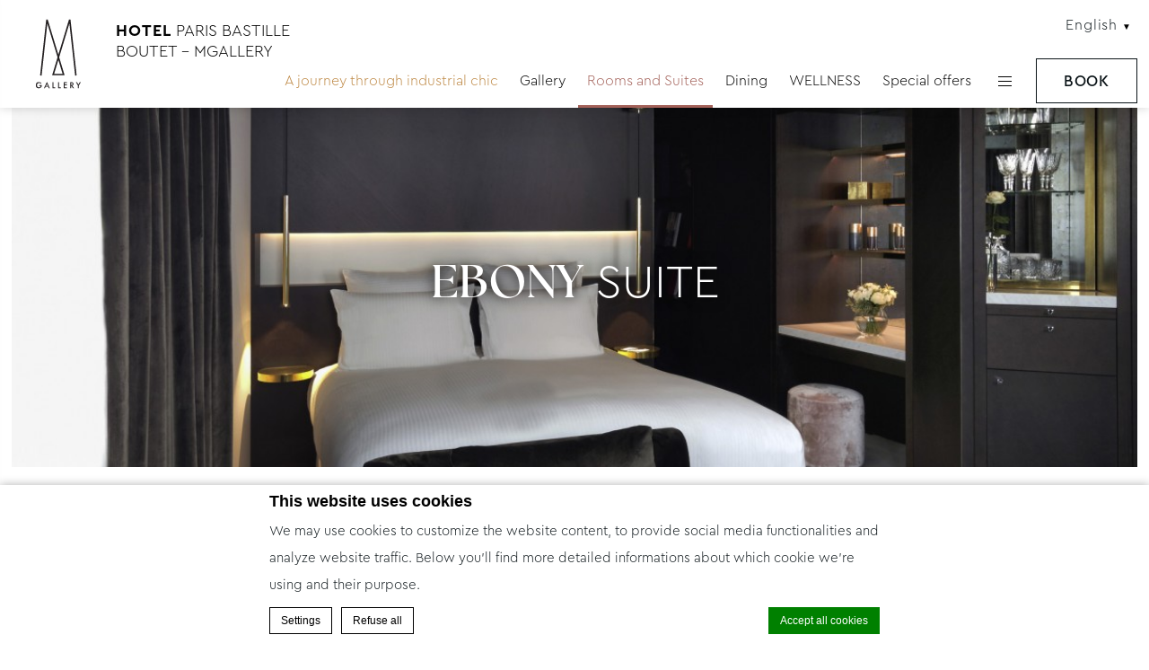

--- FILE ---
content_type: text/html; charset=UTF-8
request_url: https://www.hotel-paris-bastille-boutet.com/en/rooms-and-suites/suite-ebene-hotel-paris-bastille-boutet-11eme/
body_size: 18323
content:
<!doctype html>
<!--[if lt IE 7 ]><html class="ie ie6 lang_en  " lang="ENH" prefix="og: http://ogp.me/ns#"><![endif]-->
<!--[if IE 7 ]><html class="ie ie7 lang_en  " lang="ENH" prefix="og: http://ogp.me/ns#"><![endif]-->
<!--[if IE 8 ]><html class="ie ie8 lang_en  " lang="ENH" prefix="og: http://ogp.me/ns#"><![endif]-->
<!--[if (gte IE 9)|!(IE)]><!-->
<html lang="ENH" prefix="og: http://ogp.me/ns#"        class="lang_en  ">
<!--<![endif]-->
<head>
  <script>var ajax_url = '/wp-admin/admin-ajax.php';</script>
  <meta charset="UTF-8">
      <title>Ebony suite | Paris Bastille Boutet Hotel | Rooms and suites</title>
      <meta name="viewport" content="user-scalable=no, width=device-width, initial-scale=1, maximum-scale=1">
  <meta http-equiv="X-UA-Compatible" content="IE=edge">
  <meta name="msapplication-tap-highlight" content="no">
          <!-- DEdge Macaron plugin output ( macaron-utils.min.js ) -->
        <script no-loader type='text/javascript'>
            var dedge_macaron_enabled = true;
			!function(o){function _(n,e){return e.every(function(e){return-1!==n.indexOf(e)})}o.dedge_macaron_is_enabled=function(){return void 0!==o.dedge_macaron_enabled&&o.dedge_macaron_enabled},o.dedge_macaron_get_consent_categories=function(){if(!o.dedge_macaron_is_enabled())return["needed","prefs","stats","ads","unknown"];var e=function(e){e=("; "+document.cookie).split(`; ${e}=`);return 2===e.length?decodeURIComponent(e.pop().split(";").shift()):null}("_deCookiesConsent"),n=[];return n=!1!==e?JSON.parse(e):n},o.dedge_macaron_on_consent=function(e,n,d){d=d||function(){};function o(o,t,e,a){return function(e){var n;r||(o=Array.isArray(o)?o:[o],(n=dedge_macaron_get_consent_categories())&&n.length&&(_(n,o)||_(o,["any"]))?(r=!0,t(n,a,e)):d(n,a,e))}}var t,r=!1;document.addEventListener("_deCookiesConsentGivenVanilla",o(e,n,0,"consentgiven")),t=o(e,n,0,"docready"),/complete|loaded|interactive/.test(document.readyState)?t({detail:"DOMContentAlreadyLoaded"}):document.addEventListener("DOMContentLoaded",function(e){t(e)})},o.dedge_macaron_load_consent_dependent_sections=function(i){var s,e,n;"GIVEN"!==(i=i||"GIVEN")&&"DENIED"!==i||(s="[MacaronCDS("+i+")] ",e=function(){var r="data-macaron-consent-cat";"DENIED"===i&&(r="data-macaron-consent-denied-cat");var c=dedge_macaron_get_consent_categories(),e=jQuery('script[type="application/json"][data-macaron-aware="true"]['+r+"]");0<e.length&&e.each(function(e,n){var o=jQuery(this),t=o.attr(r),a=o.attr("id")||"unknown-"+i+"-"+e,e=(e=t.split(",")).map(function(e){return e.replace(/[^a-z]+/g,"")});if("GIVEN"===i?_(c,e):!_(c,e)){window.console&&console.log(s+"LOAD #"+a+" for "+t);try{var d=JSON.parse(o.text());o.after(d),o.remove()}catch(e){window.console&&console.log(s+"ERROR",e,o,t)}}else window.console&&console.log(s+"SKIP #"+a+". Required="+t+"; Current="+c.join(","))})},"undefined"==typeof jQuery?n=setInterval(function(){"undefined"!=typeof jQuery&&(clearInterval(n),e())},150):e())},o.dedge_macaron_on_consent("any",function(){o.dedge_macaron_load_consent_dependent_sections("GIVEN")}),o.dedge_macaron_on_consent("any",function(){o.dedge_macaron_load_consent_dependent_sections("DENIED")})}(window);        </script>
        <style type="text/css">html, body { opacity:0;visibility:hidden; }</style>

<!-- This site is optimized with the Yoast SEO plugin v9.1 - https://yoast.com/wordpress/plugins/seo/ -->
<meta name="description" content="Ebony suite | Paris Bastille Boutet Hotel | The Ebony suite&#039;s dark woods and the vast marble bathroom create a universe that is chic, elegant and noble."/>
<link rel="canonical" href="https://www.hotel-paris-bastille-boutet.com/en/rooms-and-suites/suite-ebene-hotel-paris-bastille-boutet-11eme/" />
<meta property="og:locale" content="en_US" />
<meta property="og:type" content="article" />
<meta property="og:title" content="Ebony suite | Paris Bastille Boutet Hotel | Rooms and suites" />
<meta property="og:description" content="Ebony suite | Paris Bastille Boutet Hotel | The Ebony suite&#039;s dark woods and the vast marble bathroom create a universe that is chic, elegant and noble." />
<meta property="og:url" content="https://www.hotel-paris-bastille-boutet.com/en/rooms-and-suites/suite-ebene-hotel-paris-bastille-boutet-11eme/" />
<meta property="og:site_name" content="Hotel Paris Bastille Boutet - MGallery" />
<meta property="og:image" content="https://www.hotel-paris-bastille-boutet.com/wp-content/uploads/sites/69/2017/12/3984-66.jpg" />
<meta property="og:image:secure_url" content="https://www.hotel-paris-bastille-boutet.com/wp-content/uploads/sites/69/2017/12/3984-66.jpg" />
<meta property="og:image:width" content="1200" />
<meta property="og:image:height" content="800" />
<meta name="twitter:card" content="summary" />
<meta name="twitter:description" content="Ebony suite | Paris Bastille Boutet Hotel | The Ebony suite&#039;s dark woods and the vast marble bathroom create a universe that is chic, elegant and noble." />
<meta name="twitter:title" content="Ebony suite | Paris Bastille Boutet Hotel | Rooms and suites" />
<meta name="twitter:image" content="https://www.hotel-paris-bastille-boutet.com/wp-content/uploads/sites/69/2017/12/3984-66.jpg" />
<script type='application/ld+json'>{"@context":"https:\/\/schema.org","@type":"Organization","url":"https:\/\/www.hotel-paris-bastille-boutet.com\/en\/","sameAs":[],"@id":"https:\/\/www.hotel-paris-bastille-boutet.com\/en\/#organization","name":"M Gallery Paris Boutet Bastille","logo":"https:\/\/dq5r178u4t83b.cloudfront.net\/wp-content\/uploads\/sites\/69\/2017\/12\/18170317\/Logo-boutet-rvb-e1513616726415.png"}</script>
<!-- / Yoast SEO plugin. -->

<link rel='dns-prefetch' href='//cdnjs.cloudflare.com' />
<link rel='dns-prefetch' href='//ajax.googleapis.com' />
<link rel='dns-prefetch' href='//s.w.org' />
<link rel='https://api.w.org/' href='https://www.hotel-paris-bastille-boutet.com/en/wp-json/' />
<link rel='shortlink' href='https://www.hotel-paris-bastille-boutet.com/en/?p=767' />
<link rel="alternate" type="application/json+oembed" href="https://www.hotel-paris-bastille-boutet.com/en/wp-json/oembed/1.0/embed?url=https%3A%2F%2Fwww.hotel-paris-bastille-boutet.com%2Fen%2Frooms-and-suites%2Fsuite-ebene-hotel-paris-bastille-boutet-11eme%2F" />
<link rel="alternate" type="text/xml+oembed" href="https://www.hotel-paris-bastille-boutet.com/en/wp-json/oembed/1.0/embed?url=https%3A%2F%2Fwww.hotel-paris-bastille-boutet.com%2Fen%2Frooms-and-suites%2Fsuite-ebene-hotel-paris-bastille-boutet-11eme%2F&#038;format=xml" />
<script no-loader>var accor_gmaps_jsapi_signed_url = "https:\/\/maps.googleapis.com\/maps\/api\/js?v=3&libraries=places&key=AIzaSyBJuG1E1gSCqx-pEFtOn0UFFYg4s11Zrwo"</script><meta name="accor_post_id" content="767" />    <script>var _accor_ALL_status = true;</script>
        <script no-loader>var _accor_booking_measurement_start = new Date(); </script>
    <style>
body.page-id-74 .room-content > div.book,
body.page-id-876 .room-content > div.book {
  display: none;
}
</style><link rel="alternate" hreflang="fr-FR" href="https://www.hotel-paris-bastille-boutet.com/chambres-et-suites-hotel-paris-bastille-boutet-11eme/suite-ebene-hotel-paris-bastille-boutet-11eme/" />
<link rel="alternate" hreflang="en" href="https://www.hotel-paris-bastille-boutet.com/en/rooms-and-suites/suite-ebene-hotel-paris-bastille-boutet-11eme/" />
		<style type="text/css" id="wp-custom-css">
			/*
Vous pouvez ajouter du CSS personnalisé ici.

Cliquez sur l’icône d’aide ci-dessus pour en savoir plus.
*/

/*#header .menu-right li:nth-child(5){
background:#be8844;
height:57px
}*/

#header .menu-right .with_submenu > li:nth-child(1) a {
color:#be8844;
}

.mpresta1{
  margin: 0 42%;
  padding: 12px; 
  width: 150px;
  display: block;
  border: 1px solid #ba8850; 

}
.mpresta2{
  margin: 0;
  padding: 5px; 
  width: 150px; 
  border: 1px solid #ba8850; 
}

@media (max-width: 425px){
.mpresta1{
  margin: 4% 29%;
  padding: 12px; 
  width: 150px;
  display: block;
  border: 1px solid #ba8850; 

}
.mpresta2{
  margin: 0;
  padding: 5px; 
  width: 150px; 
  border: 1px solid #ba8850; 
}
#extended_menu > ul > li:nth-child(1) a{
 color: #be8844;
 padding : 0 32%;
 font-weight :bolder;
}
}

#intro img.secondary-logo{
margin-bottom: 0px!important;
margin-top: -50px!important;
}

#tripadvisor{
display: none;
}		</style>
	  <link rel="apple-touch-icon" sizes="180x180" href="https://www.hotel-paris-bastille-boutet.com/wp-content/themes/mgallery-template/images/favicon/apple-touch-icon.png">
  <link rel="icon" type="image/png" href="https://www.hotel-paris-bastille-boutet.com/wp-content/themes/mgallery-template/images/favicon/favicon-32x32.png" sizes="32x32">
  <link rel="icon" type="image/png" href="https://www.hotel-paris-bastille-boutet.com/wp-content/themes/mgallery-template/images/favicon/favicon-16x16.png" sizes="16x16">
  <link rel="manifest"
        href="https://www.hotel-paris-bastille-boutet.com/wp-content/themes/mgallery-template/images/favicon/manifest.json">
  <link rel="mask-icon" href="https://www.hotel-paris-bastille-boutet.com/wp-content/themes/mgallery-template/images/favicon/safari-pinned-tab.svg" color="#000000">
  <link rel="shortcut icon" href="https://www.hotel-paris-bastille-boutet.com/wp-content/themes/mgallery-template/images/favicon/favicon.ico">

    <link rel="preconnect" href="https://p.typekit.net" crossorigin />
    <link rel="preconnect" href="https://use.typekit.net" crossorigin />
    <link rel="stylesheet  preload" href="https://use.typekit.net/rjn7ftk.css" as="style" crossorigin>



    <meta name="msapplication-TileColor" content="#000000">
  <meta name="msapplication-TileImage" content="https://www.hotel-paris-bastille-boutet.com/wp-content/themes/mgallery-template/images/favicon/mstile-144x144.png">
  <meta name="msapplication-config" content="https://www.hotel-paris-bastille-boutet.com/wp-content/themes/mgallery-template/images/favicon/browserconfig.xml">
  <meta name="theme-color" content="#ffffff">
  <script>
    var _choose_language = 'Choose your language';
    var _lang = 'en';
    var _is_mobile = false;
  </script>
  <!--[if lt IE 9]>
  <script src="//html5shim.googlecode.com/svn/trunk/html5.js"></script><![endif]-->
  </head>
<body class="page-template page-template-template-room page-template-template-room-php page page-id-767 page-child parent-pageid-795">
<div id="container">
  <div id="wrapper">
    <div id="seobar">
            <h1>Hotel Paris Bastille Boutet - MGallery - Luxury hotel - Ebony suite</h1>
          </div>
    <header id="header">
      <div id="hotel">
        <div id="logo">
          <a data-xiti="transverse::logo" href="/en/">
            <span class="big_logo"><img width="70" height="140" src="https://www.hotel-paris-bastille-boutet.com/wp-content/themes/mgallery-template/images/logo/logo.svg"
                                        alt="Hotel Paris Bastille Boutet - MGallery"/></span>
            <span class="small_logo"><img width="50" height="120" src="https://www.hotel-paris-bastille-boutet.com/wp-content/themes/mgallery-template/images/logo/logo_white.svg"
                                          alt="Hotel Paris Bastille Boutet - MGallery"/></span>


              <!--<span class="big_logo"><img width="69" height="136" src=""
                                        alt=""/></span>
            <span class="small_logo"><img width="69" height="136" src=""
                                          alt=""/></span>-->
            <strong class="hotel-name">Hotel Paris Bastille Boutet - MGallery</strong>
          </a>
        </div>
        <div id="lang_external">
          <a href="javascript:void(0);">
            <span class="hidden-mobile">English</span>
            <span class="visible-mobile">en</span>
          </a>
        </div>
        <nav>
          <div class="menu-right">
                          <ul class="with_submenu">
                                    <li class="set ">
                      <a data-xiti-clic="N"
                         data-xiti="transverse::navigation::[Un peu d'histoire]"
                         href="https://www.hotel-paris-bastille-boutet.com/en/a-journey-through-industrial-chic/">A journey through industrial chic</a>
                                          </li>
                                        <li class="set ">
                      <a data-xiti-clic="N"
                         data-xiti="transverse::navigation::[Galerie]"
                         href="https://www.hotel-paris-bastille-boutet.com/en/gallery/">Gallery</a>
                                          </li>
                                        <li class="set active">
                      <a data-xiti-clic="N"
                         data-xiti="transverse::navigation::[Chambres et suites]"
                         href="https://www.hotel-paris-bastille-boutet.com/en/rooms-and-suites/">Rooms and Suites</a>
                            <ul class="submenu">
                  <li class="submenu_item "><a
                  href="https://www.hotel-paris-bastille-boutet.com/en/rooms-and-suites/deluxe-rooms-paris-bastille-boutet-hotel-rooms-and-suites/">Deluxe room &#8211; king bed</a></li>          <li class="submenu_item "><a
                  href="https://www.hotel-paris-bastille-boutet.com/en/rooms-and-suites/juniors-suites-king-bed-hotel-paris-bastille-boutet-11eme/">Junior suite &#8211; King bed</a></li>          <li class="submenu_item "><a
                  href="https://www.hotel-paris-bastille-boutet.com/en/rooms-and-suites/juniors-suites-terrasse-hotel-paris-bastille-boutet-11eme/">Junior suite with terrace &#8211; King bed</a></li>          <li class="submenu_item "><a
                  href="https://www.hotel-paris-bastille-boutet.com/en/rooms-and-suites/suite-deluxe-terrasse/">Deluxe Terrace suite</a></li>          <li class="submenu_item active"><a
                  href="https://www.hotel-paris-bastille-boutet.com/en/rooms-and-suites/suite-ebene-hotel-paris-bastille-boutet-11eme/">Ebony suite</a></li>          <li class="submenu_item "><a
                  href="https://www.hotel-paris-bastille-boutet.com/en/rooms-and-suites/suite-teck-hotel-paris-bastille-boutet-11eme/">Teck suite</a></li>          <li class="submenu_item "><a
                  href="https://www.hotel-paris-bastille-boutet.com/en/rooms-and-suites/801-2/">Superior room &#8211; twin beds</a></li>      </ul>
                          </li>
                                        <li class="set ">
                      <a data-xiti-clic="N"
                         data-xiti="transverse::navigation::[Restauration]"
                         href="https://www.hotel-paris-bastille-boutet.com/en/dining/">Dining</a>
                            <ul class="submenu">
                  <li class="submenu_item "><a
                  href="https://www.hotel-paris-bastille-boutet.com/en/dining/petit-dejeuner-hotel-paris-bastille-boutet-11eme/">Breakfast</a></li>          <li class="submenu_item "><a
                  href="https://www.hotel-paris-bastille-boutet.com/en/dining/room-service-hotel-paris-bastille-boutet-11eme/">Room Service</a></li>          <li class="submenu_item "><a
                  href="https://www.hotel-paris-bastille-boutet.com/en/dining/le-gouter-boutet-hotel-paris-bastille-boutet-11eme/">The Boutet Afternoon Snack</a></li>          <li class="submenu_item "><a
                  href="https://www.hotel-paris-bastille-boutet.com/en/dining/the-express-breakfast/">The Express Breakfast</a></li>          <li class="submenu_item "><a
                  href="https://www.hotel-paris-bastille-boutet.com/en/dining/mixology-classes/">Mixology Classes</a></li>          <li class="submenu_item "><a
                  href="https://www.hotel-paris-bastille-boutet.com/en/dining/cocktail-of-the-month/">Cocktail of the month</a></li>          <li class="submenu_item "><a
                  href="https://www.hotel-paris-bastille-boutet.com/en/dining/banquets-and-seminars/">Banquets and Seminars</a></li>      </ul>
                          </li>
                                        <li class="set ">
                      <a data-xiti-clic="N"
                         data-xiti="transverse::navigation::[Bien-être]"
                         href="https://www.hotel-paris-bastille-boutet.com/en/wellness/">WELLNESS</a>
                            <ul class="submenu">
                  <li class="submenu_item "><a
                  href="https://www.hotel-paris-bastille-boutet.com/en/wellness/spa/">Spa</a></li>          <li class="submenu_item "><a
                  href="https://www.hotel-paris-bastille-boutet.com/en/wellness/pool/">Pool</a></li>      </ul>
                          </li>
                                        <li class="set ">
                      <a data-xiti-clic="N"
                         data-xiti="transverse::navigation::[Offres Spéciales]"
                         href="https://www.hotel-paris-bastille-boutet.com/en/special-offers/">Special offers</a>
                                          </li>
                                    <li class="set hamburger"><a href="javascript:void(0);"><span></span></a></li>
              </ul>
                      </div>
        </nav>
        <div id="extended_menu">
          <h2 class="extended-menu-title">Hotel Paris Bastille Boutet - MGallery</h2>
                      <ul>
              <li class="menu-ext__a homelink"><a
                        href="https://www.hotel-paris-bastille-boutet.com/en">Home</a></li>
                                <li class="set ">
                    <a data-xiti-clic="N"
                       data-xiti="transverse::navigation::[Location]"
                       href="https://www.hotel-paris-bastille-boutet.com/en/location/">Location</a>
                                      </li>
                            </ul>
                    <div>
            <div class="address">22/24 Rue Faidherbe              <br>75011 Paris  </div>
            <div class="contact">
              <strong>Tel:</strong> <strong
                      class="ltr">01 40 24 65 65</strong><br>
                              <strong>Fax:</strong> <strong
                        class="ltr">01 40 24 65 64</strong><br>
                                            <strong>Email:</strong>
                <strong class="ltr emails">
                                      <a class="mailto"
                       href="mailto:HA064@accor.com">HA064@accor.com</a>                </strong>
                          </div>
          </div>
          <div id="lang">
            <a href="javascript:void(0);"><span>English</span></a>
            <ul class="languages"><li class="icl-fr"><a href="https://www.hotel-paris-bastille-boutet.com/chambres-et-suites-hotel-paris-bastille-boutet-11eme/suite-ebene-hotel-paris-bastille-boutet-11eme/" class="lang_sel_other">Français</a></li><li class="icl-en"><a href="https://www.hotel-paris-bastille-boutet.com/en/rooms-and-suites/suite-ebene-hotel-paris-bastille-boutet-11eme/" class="lang_sel_sel">English</a></li><li class="select">See this hotel on all.accor.com or brand website in other languages : <select><option>Select your language</option><option value="de" data-url="https://all.accor.com/hotel/A064/index.de.shtml">Deutsch</option><option value="es" data-url="https://all.accor.com/hotel/A064/index.es.shtml">Español</option><option value="it" data-url="https://all.accor.com/hotel/A064/index.it.shtml">Italiano</option><option value="pt-br" data-url="https://all.accor.com/hotel/A064/index.pt-br.shtml">Português (Brazil)</option><option value="id" data-url="https://all.accor.com/hotel/A064/index.id.shtml">Indonesia</option><option value="ja" data-url="https://all.accor.com/hotel/A064/index.ja.shtml">日本語</option><option value="pl" data-url="https://all.accor.com/hotel/A064/index.pl.shtml">Polski</option><option value="ru" data-url="https://all.accor.com/hotel/A064/index.ru.shtml">Русский</option><option value="zh-hans" data-url="https://all.accor.com/hotel/A064/index.zh.shtml">简体中文</option><option value="pt" data-url="https://all.accor.com/hotel/A064/index.pt.shtml">Português</option><option value="nl" data-url="https://all.accor.com/hotel/A064/index.nl.shtml">Nederlands</option><option value="ko" data-url="https://all.accor.com/hotel/A064/index.ko.shtml">한국어</option><option value="tr" data-url="https://all.accor.com/hotel/A064/index.tr.shtml">Türkçe</option><option value="ar" data-url="https://all.accor.com/hotel/A064/index.ar.shtml">العربية</option><option value="th" data-url="https://all.accor.com/hotel/A064/index.th.shtml">ไทย</option><option value="sv" data-url="https://all.accor.com/hotel/A064/index.sv.shtml">Svenska</option></select></li></ul>
          </div>
          <span class="book_close"></span>
        </div>
      </div>
    </header>

    <div id="main_slideshow" class="loading">
          </div><div class="w-container"><!-- Generated by Accor Admin Customizations plugin -->
<div class="std_breadcrumb tpl_room"><ul itemscope itemtype="http://schema.org/BreadcrumbList" class="aac_bcrumb_list "><li itemprop="itemListElement" itemscope itemtype="http://schema.org/ListItem" class="aac_bcrumb_itm el_0 pid_748 typ_home"><a itemprop="item" href="https://www.hotel-paris-bastille-boutet.com/en/"><span itemprop="name">Home</span></a><meta itemprop="position" content="1"/></li><li itemprop="itemListElement" itemscope itemtype="http://schema.org/ListItem" class="aac_bcrumb_itm el_1 pid_795 typ_ancestor"><a itemprop="item" href="https://www.hotel-paris-bastille-boutet.com/en/rooms-and-suites/"><span itemprop="name">Rooms and Suites</span></a><meta itemprop="position" content="2"/></li><li itemprop="itemListElement" itemscope itemtype="http://schema.org/ListItem" class="aac_bcrumb_itm el_2 pid_767 typ_self"><a itemprop="item" href="https://www.hotel-paris-bastille-boutet.com/en/rooms-and-suites/suite-ebene-hotel-paris-bastille-boutet-11eme/"><span itemprop="name">Ebony suite</span></a><meta itemprop="position" content="3"/></li></ul></div></div>
<div class="w-container room-content">
	<h2 class="slideshow_title">Ebony suite</h2>
	<div class="high wp__thecontent"><p style="text-align: center">The dark woods of the Ebony <a href="https://www.youtube.com/watch?v=vlyj9AzVm4s">suite</a> and the marble in the bathroom combine to create a chic milieu filled with elegance and nobility.</p>
<p style="text-align: center">The hallway transforms into a playful stowage area, where each element seems to sprout organically from the walls.</p>
<p style="text-align: center">Silky velvets add to the <a href="https://www.hotel-paris-bastille-boutet.com/en/a-journey-through-industrial-chic/?lang=en">unique personality</a> of this suite..</p>
</div>
	<div class="book"><a data-xiti="rooms::roomstype::bookthisroom" href="javascript:void(0);" class="btn book_room">Book this room</a></div>
</div>

<div id="services">
	<div class="service">
		<h3>Features</h3>
		<div>
			<div>
			<ul>
				<li>35sqm room with free Internet</li>
							<li>55-inch TV</li>
							<li>Bluetooth docking station</li>
							<li>Safe</li>
							<li>Minibar (paying)</li>
							<li>2 bottles of water (complimentary)</li>
							<li>Tea and coffee facilities with Nespresso machine</li>
							<li>Steam shower and bathtub</li>
							<li>Separate toilet</li>
							<li>Bath products by CODAGE Paris</li>
			</ul>			</div>
		</div>
			</div>
</div>
<div id="stay_in_touch">
    <div class="w-container">
        <h4><strong>Meaningful.</strong> <strong class="different_font">Memorable.</strong> <i>Moments.</i></h4>
        <p>Follow our hotel on:</p>
        <ul>
                            <li><a data-xiti-clic="S" data-xiti="transverse::footer::facebook"
                       href="https://www.facebook.com/Boutet.MGallery/" target="_blank"><img alt="facebook" width="42"
                                                                                             height="42"
                                                                                             src="https://www.hotel-paris-bastille-boutet.com/wp-content/themes/mgallery-template/images/icon-facebook-white.svg"></a>
                </li>
                            <li><a data-xiti-clic="S" data-xiti="transverse::footer::instagram"
                       href="https://www.instagram.com/hotel_boutet/" target="_blank"><img alt="instagram" width="42"
                                                                                              height="42"
                                                                                              src="https://www.hotel-paris-bastille-boutet.com/wp-content/themes/mgallery-template/images/icon-instagram-white.svg"></a>
                </li>
                            <li><a data-xiti-clic="S" data-xiti="transverse::footer::tiktok"
                       href="svardanega" target="_blank"><img alt="wechat" width="42"
                                                                                           height="42"
                                                                                           src="https://www.hotel-paris-bastille-boutet.com/wp-content/themes/mgallery-template/images/icon-tiktok-white.svg"></a>
                </li>
                    </ul>
    </div>
</div>

<div id="loyalty">
    <div class="container">
        <div class="logo">
            <img src="https://www.hotel-paris-bastille-boutet.com/wp-content/themes/mgallery-template/images/all_logo.svg"></div>
        <div class="content">
            <div class="title">Loyalty Program</div>
            <div class="description">Unexpected experiences, generous benefits and exclusive rewards. Open the door to endless possibility and get ready to live life to the fullest with ALL, Accor's exceptional loyalty program. </div>
        </div>
        <a class="btn" target="_blank" href="https://all.accor.com/enroll-loyalty/index.en.shtml#/verify-email?contextparam=A064&#038;origin=self-enroll">
            <span>Become member</span>
        </a>
    </div>
</div>

<footer id="footer" class="section">
    <div class="w-container">
        <div class="newsletter">
                    </div>
                <div>
                        <ul>
                <li>
                    <a class="footerhighlight" href="https://mgallery.accor.com/en/memorable.html">
                        Mgallery universe                    </a>
                </li>
                <li>
                    <a class="footerhighlight" href="https://mgallery.accor.com/en/memorable/m-moments.html">
                        M Moment                    </a>
                </li>
                                        <li><a class="" class=""
                               href="https://www.hotel-paris-bastille-boutet.com/en/plan-du-site-hotel-paris-bastille-boutet-11eme/">Site map</a></li>
                                                <li><a class="footerhighlight" class=""
                               href="https://www.hotel-paris-bastille-boutet.com/en/politique-de-cookies-et-preferences-2/">Politique de cookies et préférences</a></li>
                                    </ul>
        </div>
        <div class="mobile_apps">
            <div>
                <h4>Accor All App</h4>
                <div id="mobile_apps"><ul class="mobile_apps"><li class="google"><a target="_blank" rel="external" href="https://bok7.app.link/327WpI9o3W?%243p=a_custom_152976&~customer_keyword=Owned&~customer_placement=site&~customer_ad_name=Footer_minisite&~customer_ad_set_name=Mgallery">&nbsp;</a></li><li class="apple"><a target="_blank" rel="external" href="https://bok7.app.link/327WpI9o3W?%243p=a_custom_152976&~customer_keyword=Owned&~customer_placement=site&~customer_ad_name=Footer_minisite&~customer_ad_set_name=Mgallery">&nbsp;</a></li></ul></div><script>var _mobile_app_string = 'find all your <strong>mgallery hotels</strong> <span><small>in</small> the mobile app<strong>accorhotels</strong> </span>';</script>            </div>
        </div>
    </div>
        <div id="copyright">
        <div class="w-container">
            <p>&copy; MGallery 2026                . Outstanding stories, not just hotels                &nbsp;|&nbsp;<a rel="nofollow" target="_blank" href="https://www.d-edge.com/?utm_source=Accor_hotel_website&utm_medium=link&utm_campaign=credits">Website Design</a>            </p>
        </div>
    </div>
</footer>


  <div class="main_slideshow">
    <ul class="cycle">
                <li>
            <img
              
 srcset="https://dq5r178u4t83b.cloudfront.net/wp-content/uploads/sites/69/2017/12/08140055/3984-66-300x200.jpg 300w, https://dq5r178u4t83b.cloudfront.net/wp-content/uploads/sites/69/2017/12/08140055/3984-66-768x512.jpg 768w, https://dq5r178u4t83b.cloudfront.net/wp-content/uploads/sites/69/2017/12/08140055/3984-66-1024x683.jpg 1024w, https://dq5r178u4t83b.cloudfront.net/wp-content/uploads/sites/69/2017/12/08140055/3984-66-698x465.jpg 698w, https://dq5r178u4t83b.cloudfront.net/wp-content/uploads/sites/69/2017/12/08140055/3984-66-585x390.jpg 585w, https://dq5r178u4t83b.cloudfront.net/wp-content/uploads/sites/69/2017/12/08140055/3984-66-923x615.jpg 923w, https://dq5r178u4t83b.cloudfront.net/wp-content/uploads/sites/69/2017/12/08140055/3984-66-150x100.jpg 150w, https://dq5r178u4t83b.cloudfront.net/wp-content/uploads/sites/69/2017/12/08140055/3984-66.jpg 1200w, https://dq5r178u4t83b.cloudfront.net/wp-content/uploads/sites/69/2017/12/08140055/3984-66.jpg 2x" 
sizes="(min-width: 300w) 300w, (min-width: 768w) 768w, (min-width: 1024w) 1024w, (min-width: 1200w) 1200w" 
              class="resp" src="https://dq5r178u4t83b.cloudfront.net/wp-content/uploads/sites/69/2017/12/08140055/3984-66-698x465.jpg" width="698" height="465"
              alt="ebony-suite">
          </li>
            </ul>
		  </div>
	
<a href="javascript:void(0);" data-xiti="transverse::book" id="book_button" data-wording="Book a room" class="">Book</a>
<div id="book_panel">
	<div class="title">
		<div class="hotelname"><h2>Hotel Paris Bastille Boutet - MGallery<h2></div>
		<div class="bookyourstay">Book your stay</div>
	</div>
	<form id="bookingform-popin" class="singledp bf_multiroom bf_multiroom-singledp">
   <!-- Single datepicker check in/out -->
   <div class="bf_field bf_checkinout ">
       <div class="checkinout_wrapper"><div class="checkinout"></div></div>
       <div class="field">
       	<label>Check-in</label>
       	<div class="checkin"></div>
       </div>
       <div class="field">
          	<label>Check-out</label>
       	<div class="checkout"></div>
       </div>
   </div>
    <input type="hidden" name="goto" value="search_all_stays" />

        <div class="bf_fields bf_dates">
			<p>From <span id="startDate"></span> &nbsp;&nbsp;to <span id="endDate"></span></p>
		</div>
        <div class="bf_fields">
            <script id="bf_room_fields_template" type="text/html" style="display:none;" no-loader >
                <div class="bf_room_NNN_container bf_room_container">
                    <div class="bf_room_title">Room {NNN}</div>
                    <!-- Number of adults -->
                    <div class="bf_field bf_room_NNN_adultNumber bf_select ">
                        <label for="room_NNN_adultNumber_select" class="bf_label">Adults</label>
                        <select name="room[NNN].adultNumber" id="room_NNN_adultNumber_select" class="bf_input_select ">
                            <option value="1" selected="selected">1</option><option value="2">2</option><option value="3">3</option><option value="4">4</option>
                        </select>
                    </div>
                    <!-- Number of children -->
                    <div class="bf_field bf_room_NNN_childrenNumber bf_select ">
                        <label for="room_NNN_childrenNumber_select" class="bf_label">Children</label>
                        <select name="room[NNN].childrenNumber" id="room_NNN_childrenNumber_select" class="bf_input_select ">
                            <option value="0" selected="selected">0</option><option value="1">1</option><option value="2">2</option><option value="3">3</option>
                        </select>
                    </div>
                    <div class="bf_room_NNN_childrenages bf_childrenages">
                        <div class="bf_ca_wrap">
                        	<div class="bf_field bf_room_NNN_childrenAge0 bf_select " style="display:none;">
                        	    <label class="bf_label">Children's age</label>
                        	    <select name="room[NNN].childrenAge[0]" id="room_NNN_childrenAge0_select" class="bf_input_select ">
                        	        <option value="0" selected="selected">0</option><option value="1">1</option><option value="2">2</option><option value="3">3</option><option value="4">4</option><option value="5">5</option><option value="6">6</option><option value="7">7</option><option value="8">8</option><option value="9">9</option><option value="10">10</option><option value="11">11</option><option value="12">12</option>
                        	    </select>
                        	</div>
                        	<div class="bf_field bf_room_NNN_childrenAge1 bf_select " style="display:none;">
                        	    <select name="room[NNN].childrenAge[1]" id="room_NNN_childrenAge1_select" class="bf_input_select ">
                        	        <option value="0" selected="selected">0</option><option value="1">1</option><option value="2">2</option><option value="3">3</option><option value="4">4</option><option value="5">5</option><option value="6">6</option><option value="7">7</option><option value="8">8</option><option value="9">9</option><option value="10">10</option><option value="11">11</option><option value="12">12</option>
                        	    </select>
                        	</div>
                        	<div class="bf_field bf_room_NNN_childrenAge2 bf_select " style="display:none;">
                        	    <select name="room[NNN].childrenAge[2]" id="room_NNN_childrenAge2_select" class="bf_input_select ">
                        	        <option value="0" selected="selected">0</option><option value="1">1</option><option value="2">2</option><option value="3">3</option><option value="4">4</option><option value="5">5</option><option value="6">6</option><option value="7">7</option><option value="8">8</option><option value="9">9</option><option value="10">10</option><option value="11">11</option><option value="12">12</option>
                        	    </select>
                        	</div>
                        </div>                    </div>
                </div>
            </script>
            <!-- Number of rooms -->
            <div class="bf_field bf_roomNumber bf_select ">
                <label for="roomNumber_select" class="bf_label">Rooms</label>
                <select name="roomNumber" id="roomNumber_select" class="bf_input_select ">
                    <option value="1" selected="selected">1</option><option value="2">2</option><option value="3">3</option>
                </select>
            </div>            <div class="bf_roomscontainer">
                <div class="bf_room_0_container bf_room_container">
                    <div class="bf_room_title">Room 1</div>
                    <!-- Number of adults -->
                    <div class="bf_field bf_room_0_adultNumber bf_select ">
                        <label for="room_0_adultNumber_select" class="bf_label">Adults</label>
                        <select name="room[0].adultNumber" id="room_0_adultNumber_select" class="bf_input_select ">
                            <option value="1" selected="selected">1</option><option value="2">2</option><option value="3">3</option><option value="4">4</option>
                        </select>
                    </div>                    <!-- Number of children -->
                    <div class="bf_field bf_room_0_childrenNumber bf_select ">
                        <label for="room_0_childrenNumber_select" class="bf_label">Children</label>
                        <select name="room[0].childrenNumber" id="room_0_childrenNumber_select" class="bf_input_select ">
                            <option value="0" selected="selected">0</option><option value="1">1</option><option value="2">2</option><option value="3">3</option>
                        </select>
                    </div>                    <div class="bf_room_0_childrenages bf_childrenages">
                        
                        <div class="bf_ca_wrap">
                        	<div class="bf_field bf_room_0_childrenAge0 bf_select " style="display:none">
                        	    <label class="bf_label">Children's age</label>
                        	    <select name="room[0].childrenAge[0]" id="room_0_childrenAge0_select" class="bf_input_select ">
                        	        <option value="0" selected="selected">0</option><option value="1">1</option><option value="2">2</option><option value="3">3</option><option value="4">4</option><option value="5">5</option><option value="6">6</option><option value="7">7</option><option value="8">8</option><option value="9">9</option><option value="10">10</option><option value="11">11</option><option value="12">12</option>
                        	    </select>
                        	</div>
                        	<div class="bf_field bf_room_0_childrenAge1 bf_select " style="display:none">
                        	    <select name="room[0].childrenAge[1]" id="room_0_childrenAge1_select" class="bf_input_select ">
                        	        <option value="0" selected="selected">0</option><option value="1">1</option><option value="2">2</option><option value="3">3</option><option value="4">4</option><option value="5">5</option><option value="6">6</option><option value="7">7</option><option value="8">8</option><option value="9">9</option><option value="10">10</option><option value="11">11</option><option value="12">12</option>
                        	    </select>
                        	</div>
                        	<div class="bf_field bf_room_0_childrenAge2 bf_select " style="display:none">
                        	    <select name="room[0].childrenAge[2]" id="room_0_childrenAge2_select" class="bf_input_select ">
                        	        <option value="0" selected="selected">0</option><option value="1">1</option><option value="2">2</option><option value="3">3</option><option value="4">4</option><option value="5">5</option><option value="6">6</option><option value="7">7</option><option value="8">8</option><option value="9">9</option><option value="10">10</option><option value="11">11</option><option value="12">12</option>
                        	    </select>
                        	</div>
                        </div>                    </div>
                </div>            </div>

            <!-- fidelityCardNumber -->
            <div class="bf_field bf_fidelityCardNumber bf_text ">
                <label for="fidelityCardNumber_dp" class="bf_label">Loyalty program</label>
                <input type="text" name="fidelityCardNumber" id="fidelityCardNumber_dp" value="" class="bf_input_text " />
            </div>            <!-- preferredCode -->
            <div class="bf_field bf_preferredCode bf_text ">
                <label for="preferredCode_dp" class="bf_label">Preferential code</label>
                <input type="text" name="preferredCode" id="preferredCode_dp" value="" class="bf_input_text " />
            </div>
                <input type="hidden" name="brand" value="mgallery">
                <input type="hidden" name="destination" value="A064">
            
                <input type="hidden" name="dayIn" value="26">
                <input type="hidden" name="monthIn" value="01">
                <input type="hidden" name="yearIn" value="2026">
                <input type="hidden" name="nightNb" value="1">
            
			<input type="submit" class="submit" value="Book Now" />
        </div>


</form>	<span class="book_close"></span>
</div>

<div id="gallery_popin"></div>

<div class="book_overlay"></div>

</div>
<link rel="preload" href="//code.jquery.com/ui/1.9.2/themes/base/jquery-ui.css" as="style" onload="this.rel='stylesheet'">
					<noscript><link rel="stylesheet" href="//code.jquery.com/ui/1.9.2/themes/base/jquery-ui.css"></noscript><link rel="preload" href="https://www.hotel-paris-bastille-boutet.com/wp-content/themes/mgallery-template/css/reset.css" as="style" onload="this.rel='stylesheet'">
					<noscript><link rel="stylesheet" href="https://www.hotel-paris-bastille-boutet.com/wp-content/themes/mgallery-template/css/reset.css"></noscript><link rel="preload" href="https://www.hotel-paris-bastille-boutet.com/wp-content/themes/mgallery-template/css/jquery.fancybox.css" as="style" onload="this.rel='stylesheet'">
					<noscript><link rel="stylesheet" href="https://www.hotel-paris-bastille-boutet.com/wp-content/themes/mgallery-template/css/jquery.fancybox.css"></noscript><link rel="preload" href="https://www.hotel-paris-bastille-boutet.com/wp-content/themes/mgallery-template/css/custom.css" as="style" onload="this.rel='stylesheet'">
					<noscript><link rel="stylesheet" href="https://www.hotel-paris-bastille-boutet.com/wp-content/themes/mgallery-template/css/custom.css"></noscript><link rel="preload" href="https://www.hotel-paris-bastille-boutet.com/wp-content/themes/mgallery-template/css/color_changes.css" as="style" onload="this.rel='stylesheet'">
					<noscript><link rel="stylesheet" href="https://www.hotel-paris-bastille-boutet.com/wp-content/themes/mgallery-template/css/color_changes.css"></noscript>
		<script>
		/*! loadCSS: load a CSS file asynchronously. [c]2016 @scottjehl, Filament Group, Inc. Licensed MIT */
		(function(w){
			"use strict";
			/* exported loadCSS */
			var loadCSS = function( href, before, media ){
				// Arguments explained:
				// `href` [REQUIRED] is the URL for your CSS file.
				// `before` [OPTIONAL] is the element the script should use as a reference for injecting our stylesheet <link> before
					// By default, loadCSS attempts to inject the link after the last stylesheet or script in the DOM. However, you might desire a more specific location in your document.
				// `media` [OPTIONAL] is the media type or query of the stylesheet. By default it will be 'all'
				var doc = w.document;
				var ss = doc.createElement( "link" );
				var ref;
				if( before ){
					ref = before;
				}
				else {
					var refs = ( doc.body || doc.getElementsByTagName( "head" )[ 0 ] ).childNodes;
					ref = refs[ refs.length - 1];
				}

				var sheets = doc.styleSheets;
				ss.rel = "stylesheet";
				ss.href = href;
				// temporarily set media to something inapplicable to ensure it'll fetch without blocking render
				ss.media = "only x";

				// wait until body is defined before injecting link. This ensures a non-blocking load in IE11.
				function ready( cb ){
					if( doc.body ){
						return cb();
					}
					setTimeout(function(){
						ready( cb );
					});
				}
				// Inject link
					// Note: the ternary preserves the existing behavior of "before" argument, but we could choose to change the argument to "after" in a later release and standardize on ref.nextSibling for all refs
					// Note: `insertBefore` is used instead of `appendChild`, for safety re: http://www.paulirish.com/2011/surefire-dom-element-insertion/
				ready( function(){
					ref.parentNode.insertBefore( ss, ( before ? ref : ref.nextSibling ) );
				});
				// A method (exposed on return object for external use) that mimics onload by polling until document.styleSheets until it includes the new sheet.
				var onloadcssdefined = function( cb ){
					var resolvedHref = ss.href;
					var i = sheets.length;
					while( i-- ){
						if( sheets[ i ].href === resolvedHref ){
							return cb();
						}
					}
					setTimeout(function() {
						onloadcssdefined( cb );
					});
				};

				function loadCB(){
					if( ss.addEventListener ){
						ss.removeEventListener( "load", loadCB );
					}
					ss.media = media || "all";
				}

				// once loaded, set link's media back to `all` so that the stylesheet applies once it loads
				if( ss.addEventListener ){
					ss.addEventListener( "load", loadCB);
				}
				ss.onloadcssdefined = onloadcssdefined;
				onloadcssdefined( loadCB );
				return ss;
			};
			// commonjs
			if( typeof exports !== "undefined" ){
				exports.loadCSS = loadCSS;
			}
			else {
				w.loadCSS = loadCSS;
			}
		}( typeof global !== "undefined" ? global : this ));

		/* CSS rel=preload polyfill (from src/cssrelpreload.js) */
		/* CSS rel=preload polyfill. Depends on loadCSS function */
		(function( w ){
		  // rel=preload support test
		  if( !w.loadCSS ){
		    return;
		  }
		  var rp = loadCSS.relpreload = {};
		  rp.support = function(){
		    try {
		      return w.document.createElement("link").relList.supports( "preload" );
		    } catch (e) {}
		  };

		  // loop preload links and fetch using loadCSS
		  rp.poly = function(){
		    var links = w.document.getElementsByTagName( "link" );
		    for( var i = 0; i < links.length; i++ ){
		      var link = links[ i ];
		      if( link.rel === "preload" && link.getAttribute( "as" ) === "style" ){
		        w.loadCSS( link.href, link );
		        link.rel = null;
		      }
		    }
		  };

		  // if link[rel=preload] is not supported, we must fetch the CSS manually using loadCSS
		  if( !rp.support() ){
		    rp.poly();
		    var run = w.setInterval( rp.poly, 300 );
		    if( w.addEventListener ){
		      w.addEventListener( "load", function(){
		        w.clearInterval( run );
		      } )
		    }
		  }
		}( this ));

		</script>	<script type="text/javascript" no-loader>
		window.accorBookingArgs = {"brand":"mgallery","destination":"A064","code_langue":"gb","merchantid":"MS-A064","force_currency":false,"sbe_enable":false,"useAccorTrackingDecorator":true};
	</script>
	        <!-- Accor Tracking Decorator by accor booking plugin-->
        <script type="text/javascript" no-loader>
            // Create the variable if it doesn't exist
            var _AccorTrackingDecorator = _AccorTrackingDecorator || {};

            _AccorTrackingDecorator.config = {"merchantid":"MS-A064","hotelID":"A064","handleGoogleAnalytics":true,"autoDecorate":true,"debug":false,"isBrandSite":false,"brandName":"mgallery"};

                    // Added by accor Admin Customizations plugin
        _AccorTrackingDecorator.config.postDecorateCallback = function (params) {
            if (typeof params == 'object') {
                params.origin = "mgallery";
            }
            return params;
        };
                </script>
                    <script async src="//staticaws.fbwebprogram.com/accor_tracking_decorator/decorator.js"></script>
                    <!-- ACCOR APP PUSH -->
        <div class="__aap_container __aap_theme_mgallery-template" style="display: none;">
            <div class="__aap_banner">
                <a class="__aap_link" href="https://bok7.app.link/dhyTBSZo3W?%243p=a_custom_152976&amp;~customer_keyword=Owned&amp;~customer_placement=site&amp;~customer_ad_name=Smart_app_banner_minisite&amp;~customer_ad_set_name=Mgallery" target="_blank">
                    <span class="__aap_logo"></span>
                    <span class="__aap_message">The best of MGallery with Accor App</span>
                </a>
                <a class="__aap_close" href="javascript:void(0);">Close</a>
            </div>
        </div>
        <style>.__aap_banner,.__aap_link{-webkit-box-direction:normal;-webkit-box-orient:horizontal}.__aap_container{position:fixed;top:0;left:0;width:100%;z-index:999999999;background:#ccc;padding:0 5px;height:70px;-webkit-box-sizing:border-box;-moz-box-sizing:border-box;box-sizing:border-box;display:-webkit-box;display:-webkit-flex;display:-moz-flex;display:-ms-flexbox;display:flex;-webkit-box-pack:center;-ms-flex-pack:center;-webkit-justify-content:center;-moz-justify-content:center;justify-content:center;-webkit-box-align:center;-ms-flex-align:center;-webkit-align-items:center;-moz-align-items:center;align-items:center}.__aap_container *{-webkit-box-sizing:border-box;-moz-box-sizing:border-box;box-sizing:border-box}.__aap_banner{-webkit-border-radius:10px;-moz-border-radius:10px;border-radius:10px;background:#fff;padding:5px 5px 7px;-webkit-box-shadow:1px 1px 2px rgba(0,0,0,.3);-moz-box-shadow:1px 1px 2px rgba(0,0,0,.3);box-shadow:1px 1px 2px rgba(0,0,0,.3);display:-webkit-box;display:-webkit-flex;display:-moz-flex;display:-ms-flexbox;display:flex;-webkit-flex-direction:row;-moz-flex-direction:row;-ms-flex-direction:row;flex-direction:row;-webkit-box-align:center;-ms-flex-align:center;-webkit-align-items:center;-moz-align-items:center;align-items:center;-webkit-box-pack:justify;-ms-flex-pack:justify;-webkit-justify-content:space-between;-moz-justify-content:space-between;justify-content:space-between}.__aap_close,.__aap_logo{text-decoration:none;background-color:transparent;background-attachment:scroll;background-repeat:no-repeat;background-position:center center}.__aap_banner:after,.__aap_banner:before{content:'';display:table;clear:both}.__aap_link{display:-webkit-box;display:-webkit-flex;display:-moz-flex;display:-ms-flexbox;display:flex;-webkit-flex-direction:row;-moz-flex-direction:row;-ms-flex-direction:row;flex-direction:row;-webkit-box-align:center;-ms-flex-align:center;-webkit-align-items:center;-moz-align-items:center;align-items:center;text-decoration:none}.__aap_link:after,.__aap_link:before{content:'';display:table;clear:both}.__aap_logo{-webkit-box-flex:0;-webkit-flex-grow:0;-moz-flex-grow:0;-ms-flex-positive:0;flex-grow:0;-webkit-flex-shrink:0;-moz-flex-shrink:0;-ms-flex-negative:0;flex-shrink:0;-webkit-flex-basis:40px;-moz-flex-basis:40px;-ms-flex-preferred-size:40px;flex-basis:40px;background-image:url(/wp-content/plugins/accor-app-push/img/accor-logo.svg);background-size:contain;height:50px;width:50px;margin-right:10px}html.lang_ar .__aap_logo{margin-right:0;margin-left:10px}.__aap_message{font-size:14px;line-height:140%;color:#333;font-style:normal;font-weight:400;text-decoration:none}.__aap_close{display:block;width:34px;height:34px;overflow:hidden;text-indent:-9999px;margin-top:-3px;background-image:url(/wp-content/plugins/accor-app-push/img/close.svg);background-size:15px}html.__aap_banner_visible .__aap_container{z-index:9000;background:#ccc}html.__aap_banner_visible #container{margin-top:70px}html.__aap_banner_visible #header{top:70px}html.__aap_banner_visible .__aap_message{font-family:Futura,sans-serif;font-size:16px;color:#000}</style>
        <script no-loader>!function(i,a,o){if(void 0!==i&&void 0!==a){i.constructor!==Array&&(i=[i]),void 0===o&&(o=100);var e=function(i){i=i.split(".");for(var a=window[i.shift()];a&&i.length;)a=a[i.shift()];return void 0!==a},n="$_onAvailableIntervals",t="$_onAvailableCallbacks";window[n]=window[n]||[],window[t]=window[t]||[],window[t].push(a);var r=window[t].length-1;window[n].push(setInterval((c=r,s=i,function(){for(var i=!0,a=0;a<s.length;a++)i=i&&e(s[a]);i&&(clearInterval(window[n][c]),void 0!==window[t][c]&&window[t][c]())}),o))}var c,s}(["jQuery"],function(){var c;(c=jQuery)(document).ready(function(){var i="__aap_banner_visible",e="aap_banner_closed",a=c("html"),o=c(".__aap_container"),n=c(".__aap_close"),t=c(".__aap_link");function r(){!function(i,a,o){var e="";if(o){var n=new Date;n.setTime(n.getTime()+24*o*60*60*1e3),e="; expires="+n.toUTCString()}document.cookie=i+"="+(a||"")+e+"; path=/"}(e,"YES",60),o.fadeOut("fast"),a.removeClass(i)}(function(){if(a=!1,i=navigator.userAgent||navigator.vendor||window.opera,(/(android|bb\d+|meego).+mobile|avantgo|bada\/|blackberry|blazer|compal|elaine|fennec|hiptop|iemobile|ip(hone|od)|iris|kindle|lge |maemo|midp|mmp|mobile.+firefox|netfront|opera m(ob|in)i|palm( os)?|phone|p(ixi|re)\/|plucker|pocket|psp|series(4|6)0|symbian|treo|up\.(browser|link)|vodafone|wap|windows ce|xda|xiino|android|ipad|playbook|silk/i.test(i)||/1207|6310|6590|3gso|4thp|50[1-6]i|770s|802s|a wa|abac|ac(er|oo|s\-)|ai(ko|rn)|al(av|ca|co)|amoi|an(ex|ny|yw)|aptu|ar(ch|go)|as(te|us)|attw|au(di|\-m|r |s )|avan|be(ck|ll|nq)|bi(lb|rd)|bl(ac|az)|br(e|v)w|bumb|bw\-(n|u)|c55\/|capi|ccwa|cdm\-|cell|chtm|cldc|cmd\-|co(mp|nd)|craw|da(it|ll|ng)|dbte|dc\-s|devi|dica|dmob|do(c|p)o|ds(12|\-d)|el(49|ai)|em(l2|ul)|er(ic|k0)|esl8|ez([4-7]0|os|wa|ze)|fetc|fly(\-|_)|g1 u|g560|gene|gf\-5|g\-mo|go(\.w|od)|gr(ad|un)|haie|hcit|hd\-(m|p|t)|hei\-|hi(pt|ta)|hp( i|ip)|hs\-c|ht(c(\-| |_|a|g|p|s|t)|tp)|hu(aw|tc)|i\-(20|go|ma)|i230|iac( |\-|\/)|ibro|idea|ig01|ikom|im1k|inno|ipaq|iris|ja(t|v)a|jbro|jemu|jigs|kddi|keji|kgt( |\/)|klon|kpt |kwc\-|kyo(c|k)|le(no|xi)|lg( g|\/(k|l|u)|50|54|\-[a-w])|libw|lynx|m1\-w|m3ga|m50\/|ma(te|ui|xo)|mc(01|21|ca)|m\-cr|me(rc|ri)|mi(o8|oa|ts)|mmef|mo(01|02|bi|de|do|t(\-| |o|v)|zz)|mt(50|p1|v )|mwbp|mywa|n10[0-2]|n20[2-3]|n30(0|2)|n50(0|2|5)|n7(0(0|1)|10)|ne((c|m)\-|on|tf|wf|wg|wt)|nok(6|i)|nzph|o2im|op(ti|wv)|oran|owg1|p800|pan(a|d|t)|pdxg|pg(13|\-([1-8]|c))|phil|pire|pl(ay|uc)|pn\-2|po(ck|rt|se)|prox|psio|pt\-g|qa\-a|qc(07|12|21|32|60|\-[2-7]|i\-)|qtek|r380|r600|raks|rim9|ro(ve|zo)|s55\/|sa(ge|ma|mm|ms|ny|va)|sc(01|h\-|oo|p\-)|sdk\/|se(c(\-|0|1)|47|mc|nd|ri)|sgh\-|shar|sie(\-|m)|sk\-0|sl(45|id)|sm(al|ar|b3|it|t5)|so(ft|ny)|sp(01|h\-|v\-|v )|sy(01|mb)|t2(18|50)|t6(00|10|18)|ta(gt|lk)|tcl\-|tdg\-|tel(i|m)|tim\-|t\-mo|to(pl|sh)|ts(70|m\-|m3|m5)|tx\-9|up(\.b|g1|si)|utst|v400|v750|veri|vi(rg|te)|vk(40|5[0-3]|\-v)|vm40|voda|vulc|vx(52|53|60|61|70|80|81|83|85|98)|w3c(\-| )|webc|whit|wi(g |nc|nw)|wmlb|wonu|x700|yas\-|your|zeto|zte\-/i.test(i.substr(0,4)))&&(a=!0),!a)return!1;var i,a,o=function(i){for(var a=i+"=",o=document.cookie.split(";"),e=0;e<o.length;e++){for(var n=o[e];" "==n.charAt(0);)n=n.substring(1,n.length);if(0==n.indexOf(a))return n.substring(a.length,n.length)}return null}(e);return null==o||"YES"!==o})()&&(a.addClass(i),o.fadeIn("fast")),n.click(r),t.click(r)})});</script>
        			<!-- Accor Booking - AccorMobileBookingForm->add_assets() -->
			<!-- Mobile QS: Popin -->
<div style="display: none;" id="ab_mobile_qs_wrapper">
	<div class="popin_content">
		<a href="javascript:;" class="close">X</a>
		<div class="popin_title">Hotel Paris Bastille Boutet - MGallery</div>
		<div class="form_ctx">
			<!-- Form will be injected here -->
		</div>
	</div>
</div>
<!-- Mobile QS: Source holder -->
<div style="display: none" id="mobile_qs_source_holder">
	<form class="bf_multiroom ab_mobile_qs">
		<input type="hidden" name="goto" value="search_all_stays"/>
		<div class="qs_title">Book your stay</div>
			<div class="bf_fields">
				<script id="bf_room_fields_template" type="text/html" style="display:none;" no-loader >
				    <div class="bf_room_NNN_container bf_room_container">
				        <div class="bf_room_title">Room {NNN}</div>
				        <!-- Number of adults -->
				        <div class="bf_field bf_room_NNN_adultNumber bf_select ">
				            <label for="room_NNN_adultNumber_select" class="bf_label">Adults</label>
				            <select name="room[NNN].adultNumber" id="room_NNN_adultNumber_select" class="bf_input_select ">
				                <option value="1" selected="selected">1</option><option value="2">2</option><option value="3">3</option><option value="4">4</option>
				            </select>
				        </div>
				        <!-- Number of children -->
				        <div class="bf_field bf_room_NNN_childrenNumber bf_select ">
				            <label for="room_NNN_childrenNumber_select" class="bf_label">Children</label>
				            <select name="room[NNN].childrenNumber" id="room_NNN_childrenNumber_select" class="bf_input_select ">
				                <option value="0" selected="selected">0</option><option value="1">1</option><option value="2">2</option><option value="3">3</option>
				            </select>
				        </div>
				        <div class="bf_room_NNN_childrenages bf_childrenages">
				            <div class="bf_field bf_room_NNN_childrenAge0 bf_select " style="display:none;">
				                <label for="room_NNN_childrenAge0_select" class="bf_label">Age of first child</label>
				                <select name="room[NNN].childrenAge[0]" id="room_NNN_childrenAge0_select" class="bf_input_select ">
				                    <option value="0" selected="selected">0</option><option value="1">1</option><option value="2">2</option><option value="3">3</option><option value="4">4</option><option value="5">5</option><option value="6">6</option><option value="7">7</option><option value="8">8</option><option value="9">9</option><option value="10">10</option><option value="11">11</option><option value="12">12</option>
				                </select>
				            </div>
				            <div class="bf_field bf_room_NNN_childrenAge1 bf_select " style="display:none;">
				                <label for="room_NNN_childrenAge1_select" class="bf_label">Age of second child</label>
				                <select name="room[NNN].childrenAge[1]" id="room_NNN_childrenAge1_select" class="bf_input_select ">
				                    <option value="0" selected="selected">0</option><option value="1">1</option><option value="2">2</option><option value="3">3</option><option value="4">4</option><option value="5">5</option><option value="6">6</option><option value="7">7</option><option value="8">8</option><option value="9">9</option><option value="10">10</option><option value="11">11</option><option value="12">12</option>
				                </select>
				            </div>
				            <div class="bf_field bf_room_NNN_childrenAge2 bf_select " style="display:none;">
				                <label for="room_NNN_childrenAge2_select" class="bf_label">Age of third child</label>
				                <select name="room[NNN].childrenAge[2]" id="room_NNN_childrenAge2_select" class="bf_input_select ">
				                    <option value="0" selected="selected">0</option><option value="1">1</option><option value="2">2</option><option value="3">3</option><option value="4">4</option><option value="5">5</option><option value="6">6</option><option value="7">7</option><option value="8">8</option><option value="9">9</option><option value="10">10</option><option value="11">11</option><option value="12">12</option>
				                </select>
				            </div>
				        </div>
				    </div>
				</script>				<!-- Checkin date -->
				<div class="bf_field bf_checkin bf_text ">
				    <label for="checkin_dp" class="bf_label">Check-in</label>
				    <input type="text" name="checkin" id="checkin_dp" readonly="readonly" value="" class="bf_input_text " />
				</div>				<!-- Checkout date -->
				<div class="bf_field bf_checkout bf_text ">
				    <label for="checkout_dp" class="bf_label">Check-out</label>
				    <input type="text" name="checkout" id="checkout_dp" readonly="readonly" value="" class="bf_input_text " />
				</div>
				<!-- Number of rooms -->
				<div class="bf_field bf_roomNumber bf_select ">
				    <label for="roomNumber_select" class="bf_label">Rooms</label>
				    <select name="roomNumber" id="roomNumber_select" class="bf_input_select ">
				        <option value="1" selected="selected">1</option><option value="2">2</option><option value="3">3</option>
				    </select>
				</div>				<div class="bf_roomscontainer">
					<div class="bf_room_0_container bf_room_container">
					    <div class="bf_room_title">Room 1</div>
					    <!-- Number of adults -->
					    <div class="bf_field bf_room_0_adultNumber bf_select ">
					        <label for="room_0_adultNumber_select" class="bf_label">Adults</label>
					        <select name="room[0].adultNumber" id="room_0_adultNumber_select" class="bf_input_select ">
					            <option value="1" selected="selected">1</option><option value="2">2</option><option value="3">3</option><option value="4">4</option>
					        </select>
					    </div>					    <!-- Number of children -->
					    <div class="bf_field bf_room_0_childrenNumber bf_select ">
					        <label for="room_0_childrenNumber_select" class="bf_label">Children</label>
					        <select name="room[0].childrenNumber" id="room_0_childrenNumber_select" class="bf_input_select ">
					            <option value="0" selected="selected">0</option><option value="1">1</option><option value="2">2</option><option value="3">3</option>
					        </select>
					    </div>					    <div class="bf_room_0_childrenages bf_childrenages">
					        <div class="bf_field bf_room_0_childrenAge0 bf_select " style="display:none">
					            <label for="room_0_childrenAge0_select" class="bf_label">Age of first child</label>
					            <select name="room[0].childrenAge[0]" id="room_0_childrenAge0_select" class="bf_input_select ">
					                <option value="0" selected="selected">0</option><option value="1">1</option><option value="2">2</option><option value="3">3</option><option value="4">4</option><option value="5">5</option><option value="6">6</option><option value="7">7</option><option value="8">8</option><option value="9">9</option><option value="10">10</option><option value="11">11</option><option value="12">12</option>
					            </select>
					        </div>
					        <div class="bf_field bf_room_0_childrenAge1 bf_select " style="display:none">
					            <label for="room_0_childrenAge1_select" class="bf_label">Age of second child</label>
					            <select name="room[0].childrenAge[1]" id="room_0_childrenAge1_select" class="bf_input_select ">
					                <option value="0" selected="selected">0</option><option value="1">1</option><option value="2">2</option><option value="3">3</option><option value="4">4</option><option value="5">5</option><option value="6">6</option><option value="7">7</option><option value="8">8</option><option value="9">9</option><option value="10">10</option><option value="11">11</option><option value="12">12</option>
					            </select>
					        </div>
					        <div class="bf_field bf_room_0_childrenAge2 bf_select " style="display:none">
					            <label for="room_0_childrenAge2_select" class="bf_label">Age of third child</label>
					            <select name="room[0].childrenAge[2]" id="room_0_childrenAge2_select" class="bf_input_select ">
					                <option value="0" selected="selected">0</option><option value="1">1</option><option value="2">2</option><option value="3">3</option><option value="4">4</option><option value="5">5</option><option value="6">6</option><option value="7">7</option><option value="8">8</option><option value="9">9</option><option value="10">10</option><option value="11">11</option><option value="12">12</option>
					            </select>
					        </div>					    </div>
					</div>				</div>


				<!-- fidelityCardNumber -->
				<div class="bf_field bf_fidelityCardNumber bf_text ">
				    <label for="fidelityCardNumber_dp" class="bf_label">Loyalty program</label>
				    <input type="text" name="fidelityCardNumber" id="fidelityCardNumber_dp" value="" class="bf_input_text " />
				</div>				<!-- preferredCode -->
				<div class="bf_field bf_preferredCode bf_text ">
				    <label for="preferredCode_dp" class="bf_label">Preferential code</label>
				    <input type="text" name="preferredCode" id="preferredCode_dp" value="" class="bf_input_text " />
				</div>
				    <input type="hidden" name="brand" value="mgallery">
				    <input type="hidden" name="destination" value="A064">
				
				    <input type="hidden" name="dayIn" value="26">
				    <input type="hidden" name="monthIn" value="01">
				    <input type="hidden" name="yearIn" value="2026">
				    <input type="hidden" name="nightNb" value="1">
				

				<input type="submit" value="Book Now"/>
			</div>
	</form>
</div>			<link rel='stylesheet' id='accor_booking_mobile_qs_css'  href='https://www.hotel-paris-bastille-boutet.com/wp-content/plugins/accor-booking/css/mgallery-template_mobile_qs.css?ver=20210129-FRHIParams' type='text/css' media='all' />
			<script type="text/javascript" id='accor_booking_mobile_qs_js' src='https://www.hotel-paris-bastille-boutet.com/wp-content/plugins/accor-booking/js/mobile_qs.min.js?ver=20210129-FRHIParams'></script>
			            <!-- Event tracking -->
            <script no-loader>
                var _accor_event_tracking_params = {"gua_ids":["UA-101672576-8"],"ga4_ids":["G-M10FC04PTC"],"hotel_brand":"mgallery","enable_experimental_mode":false,"domain":"www.hotel-paris-bastille-boutet.com"};
                (function (w, d, s, u) {
                    for (var i = 0; i < u.length; i++) {
                        var f = d.getElementsByTagName(s)[0],
                            j = d.createElement(s);
                        j.async = true;
                        j.src = u[i];
                        f.parentNode.insertBefore(j, f)
                    }
                })(window, document, 'script', ["https:\/\/www.hotel-paris-bastille-boutet.com\/wp-content\/plugins\/accor-gtm\/js\/event_tracking.min.js","https:\/\/www.hotel-paris-bastille-boutet.com\/wp-content\/themes\/mgallery-template\/js\/event_tracking.js"]);
            </script>
            <!-- End Event tracking -->
            			<script>
				// Avoids auto load of tagmanagers
                window.fb_cookie_law = window.fb_cookie_law || {};
                __deCookieAccorGTMCustomerGTMAction = "always";
			</script>
		                <!-- Google Tag Manager DataLayer -->
            <script type="text/javascript" no-loader>
                var dataLayer =
                [ {"hotel_id":"A064","hotel_name":"H\u00f4tel Paris Bastille Boutet - MGallery","hotel_city":"Paris","hotel_country":"France","hotel_brand":"mgallery","gua_id":"UA-101672576-8","gua_id_hotel":"","gua_id_extra":"","gua_id_mgallery":"UA-101672576-8","gua_id_hotel_mgallery":"","gua_id_extra_mgallery":"","ga4_id":"G-M10FC04PTC","ga4_id_hotel":"","ga4_id_extra":"","ga4_id_mgallery":"G-M10FC04PTC","ga4_id_hotel_mgallery":"","ga4_id_extra_mgallery":"","site_domain":"www.hotel-paris-bastille-boutet.com","site_url":"https:\/\/www.hotel-paris-bastille-boutet.com\/en","page_language":"en","device_type":"desktop","page_type":"room","sojern_pixel_id":"NONE"} ];
            </script>
                    <script no-loader>
            AccorTagManagersAreLoaded = false;
            AccorTagManagers = [];
                                AccorTagManagers.push(function () {
                        (function (w,d,s,l,i){w[l]= w[l]||[];w[l].push({'gtm.start': new Date().getTime(), event: 'gtm.js'});
                            var f = d.getElementsByTagName(s)[0],j = d.createElement(s), dl = l != 'dataLayer' ? '&l=' + l : '';
                            j.async = true; j.src = '//www.googletagmanager.com/gtm.js?id=' + i + dl;
                            f.parentNode.insertBefore(j, f);
                        })(window, document, 'script', "dataLayer", "GTM-TVWPC8");
                    });
                        function loadAllTagManagers() {
                if (AccorTagManagersAreLoaded) {
                    return;
                }
                AccorTagManagersAreLoaded = true;
                if (window.console && console.log) {
                    console.log("Loading GTM");
                }
                for (var i=0; i<AccorTagManagers.length; i++) {
                    AccorTagManagers[i]();
                }
            }
            //FallBack for websites not using fb-cookie-law
            setTimeout(function() {
                if (typeof fb_cookie_law === 'undefined') {
                    loadAllTagManagers();
                }
            }, 100);
        </script>
                    <script>
                /* Magic ahead */
                (function() {
                    function loadTagManagers() {
                        if (typeof AccorTagManagersAreLoaded !== 'undefined' && AccorTagManagersAreLoaded) {
                            return;
                        }
                        AccorTagManagersAreLoaded = true;
                        if (window.console && console.log) {
                            console.log("Loading GTM in Macaron Mode");
                        }
                        for (var i=0; i<AccorTagManagers.length; i++) {
                            if (i == 0) {
                                // Global GTM is always loaded. consent is managed with triggers!!
                                AccorTagManagers[i]();
                            } else {
                                switch (__deCookieAccorGTMCustomerGTMAction) {
                                    case 'always':
                                        AccorTagManagers[i]();
                                        break;
                                    case 'prefs':
                                    case 'stats':
                                    case 'ads':
                                    case 'unknown':
                                        dedge_macaron_on_consent(
                                            __deCookieAccorGTMCustomerGTMAction,
                                            (function(fn) {
                                                return function() {
                                                    fn();
                                                };
                                            })(AccorTagManagers[i]),
                                            (function(index) {
                                                return function() {
                                                    window.console && console.log('Denied consent for '+ __deCookieAccorGTMCustomerGTMAction +', Skipping GTM', index);
                                                };
                                            })(i)

                                        );
                                        break;
                                    case 'never':
                                    default:
                                        window.console && console.log('Skipping GTM', i);
                                        break;
                                }
                            }

                        }
                    }
                    loadTagManagers();
                })();
            </script>
            <link rel='stylesheet' href='https://www.hotel-paris-bastille-boutet.com/wp-content/plugins/accor-admin-customizations/css/breadcrumb/mgallery-template.css' type='text/css' media='all'/><script type='text/javascript' src='//cdnjs.cloudflare.com/ajax/libs/jquery/1.8.3/jquery.min.js?'></script>
<script type='text/javascript' src='https://www.hotel-paris-bastille-boutet.com/wp-content/themes/mgallery-template/js/jquery-ui.min.js?' defer x=''></script>
<script type='text/javascript' src='https://www.hotel-paris-bastille-boutet.com/wp-content/themes/mgallery-template/js/jquery.ui.datepicker.min.js?' defer x=''></script><script type='text/javascript' src='https://www.hotel-paris-bastille-boutet.com/wp-content/plugins/accor-booking/js/booking.min.js?' defer x=''></script>
<script type='text/javascript' src='https://www.hotel-paris-bastille-boutet.com/wp-content/themes/mgallery-template/js/jquery.cycle2.min.js?' defer x=''></script>
<script type='text/javascript' src='https://ajax.googleapis.com/ajax/libs/webfont/1.6.26/webfont.js?' defer x=''></script>
<script type='text/javascript' src='https://www.hotel-paris-bastille-boutet.com/wp-content/themes/mgallery-template/js/jquery.fancybox.pack.js?' defer x=''></script>
<script type='text/javascript' src='https://www.hotel-paris-bastille-boutet.com/wp-content/themes/mgallery-template/js/jquery.resizeCenter.js?' defer x=''></script>
<script type='text/javascript' src='https://www.hotel-paris-bastille-boutet.com/wp-content/themes/mgallery-template/js/i18n/jquery.ui.datepicker-en.js?' defer x=''></script>
<script type='text/javascript' src='https://www.hotel-paris-bastille-boutet.com/wp-content/themes/mgallery-template/js/function.js?v' defer x=''></script>
        <!-- DEdge Macaron plugin output -->
        <script no-loader type='text/javascript'>
            __deCookieToken = "eyJhbGciOiJIUzI1NiIsInR5cCI6IkpXVCJ9.eyJzY29wZXMiOiJ3d3cuaG90ZWwtcGFyaXMtYmFzdGlsbGUtYm91dGV0LmNvbSIsImlhdCI6MTYyMTM0NzEzNSwianRpIjoiNDk4YWQ5ZGYtYjUzMy00ZWFlLWJjNGEtOWM4YTk3NzI3MTY2In0.51Z_xOqTvaXs4RKfn6NJGQBrXb3bPkqpRvq_oB5BasQ";
            __deCookiesCustom = [];
            __deCookiesStrings = {};
            __deCookiesConfig = {"consent_mode_v2":false,"tpl":"popin","show_refuse_button":true,"show_close_button":false,"alwaysInjectBanner":false,"dny_ac_dft":false,"privacy_policy":"https:\/\/www.hotel-paris-bastille-boutet.com\/en\/politique-de-cookies-et-preferences-2\/","byCountryConfig":[{"countries":["EU","AD","AL","AT","BA","BE","BG","BY","CH","CS","CZ","DE","DK","EE","ES","FI","FO","FR","FX","GB","GI","GR","HR","HU","IE","IS","IT","LI","LT","LU","LV","MC","MD","MK","MT","NL","NO","PL","PT","RO","SE","SI","SJ","SK","SM","UA","VA"],"tpl":"popin","show_refuse_button":true,"implicitConsent":false,"checkedCats":["needed","prefs"],"inputDisabledCats":["needed"]},{"countries":["US","CA","AS","GU","MP","PR","VI"],"tpl":"minimal","implicitConsent":true,"show_refuse_button":true,"checkedCats":["needed","prefs","stats","ads","unknown"],"inputDisabledCats":["needed","prefs"]},{"countries":["OTHER"],"tpl":"popin","implicitConsent":false,"checkedCats":["needed","prefs","stats","ads","unknown"],"inputDisabledCats":["needed","prefs"]}]};
            __deCookiesScriptUrl = "https:\/\/macaron-assets.d-edge-webstudio.com\/decookie.min.js?ver=1720687035";
            !function(a,o,n){function t(e){window.dataLayer=window.dataLayer||[],window.console&&console.log("Pushing to DL",e),dataLayer.push(e)}var e,i,d,r,s,c,l;i=function(){window[a]=function(t){if(void 0!==t&&void 0!==t.cookies&&null!==t){var e=window.__deCookiesCustom||[];if(0<e.length){for(var o=0;o<e.length;o++){var n=function(e,o){for(var n=0;n<t.cookies.length;n++)if(t.cookies[n].name===e&&t.cookies[n].domain===o)return t.cookies[n];return!1}(e[o].name,e[o].domain);!1===n?t.cookies.push(e[o]):"undefined"!=typeof jQuery&&jQuery.extend(!0,n,e[o])}window.console&&console.log&&console.log("MACARON Final list of cookies",t.cookies)}}else window.console&&console.log(a," Cookie data is null. failing gracefully")},window.__deCookieMustacheDataFilter=function(e){"function"==typeof dedge_macaron_override_mustache_data&&dedge_macaron_override_mustache_data(e)},jQuery(document).on("__macaron_loaded",function(){var e;"undefined"!=typeof dataLayer&&(window.__deCookieClasses=__deCookies.consentGivenOn,t({event:"macaronLoaded"}),e=__deCookiesConfig.tpl||"minimal",t({macaronTemplate:e}))}),jQuery(document).on("__macaron_deps_loaded",function(){var e="undefined"!=typeof __deCookiesStrings?__deCookiesStrings:{};"undefined"!=typeof __deCookieI18n&&(__deCookieI18n=jQuery.extend(!0,__deCookieI18n,e))}),jQuery(document).on("_deCookiesConsentGiven",function(e){var o=Array.prototype.slice.call(arguments,1);"undefined"!=typeof dataLayer&&(window.__deCookieClasses=o,t({event:"macaronConsentGiven",macaronConsentClasses:o}))}),dedge_macaron_on_consent("any",function(n){var e=__deCookiesConfig.tpl||"minimal";t({macaronTemplate:e}),t({event:"macaronConsent",macaronCategories:n}),document.dispatchEvent(new CustomEvent("macaronConsentVanilla",{detail:{consent:n}})),jQuery(document).trigger("macaronConsent",{consent:n}),jQuery.each(n,function(e,o){t({event:"macaronConsent_"+o,macaronCategories:n}),document.dispatchEvent(new CustomEvent("macaronConsentVanilla_"+o,{detail:{consent:n}})),jQuery(document).trigger("macaronConsent_"+o,{consent:n})})});var e=document.createElement("script");e.setAttribute("async",!0),e.setAttribute("data-config",JSON.stringify(n)),e.type="text/javascript",e.id="de-macaron-script",e.src=o,((document.getElementsByTagName("head")||[null])[0]||document.getElementsByTagName("script")[0].parentNode).appendChild(e)},void 0!==(e="jQuery")&&void 0!==i&&(e.constructor!==Array&&(e=[e]),void 0===d&&(d=100),r="$_onAvailableIntervals",s="$_onAvailableCallbacks",window[r]=window[r]||[],window[s]=window[s]||[],window[s].push(i),i=window[s].length-1,window[r].push(setInterval((c=i,l=e,function(){for(var e=!0,o=0;o<l.length;o++)e=e&&function(e){e=e.split(".");for(var o=window[e.shift()];o&&e.length;)o=o[e.shift()];return void 0!==o}(l[o]);e&&(clearInterval(window[r][c]),void 0!==window[s][c]&&window[s][c]())}),d)))}("__deCookieResponseFilter",__deCookiesScriptUrl,__deCookiesConfig);        </script>
        <style id="macaron-css-variables" type="text/css">body #macaron_cookie_box {--macaron-banner-bg: #FFFFFF; --macaron-maincta-bg: #008000; --macaron-maincta-text: #FFFFFF; --macaron-maincta-h-bg: #666666; --macaron-maincta-h-text: #FFFFFF; --macaron-choosecta-bg: #FFFFFF; --macaron-choosecta-text: #000000; --macaron-choosecta-h-bg: #FFFFFF; --macaron-choosecta-h-text: #000000; --macaron-othercta-bg: #000000; --macaron-othercta-text: #FFFFFF; --macaron-othercta-h-bg: #666666; --macaron-othercta-h-text: #FFFFFF; --macaron-cookielist-border: #000000; --macaron-text-color: #000000; --macaron-cookie-th-bg: #EEEEEE; --macaron-cookie-tr-border: #DDDDDD; --macaron-onoff-switch: #FFFFFF; --macaron-onoff-off-bg: #CCCCCC; --macaron-onoff-off-border: #CCCCCC; --macaron-onoff-on-bg: #008000; --macaron-onoff-on-border: #008000; --macaron-popin-underlay-bg: #FFFFFF; --macaron-onoff-radius-out: 24px; --macaron-onoff-radius-in: 16px; --macaron-onoff-dis-opacity: 0.3; --macaron-cta-dis-opacity: 0.3; --macaron-popin-underlay-opacity: 0.5; --macaron-cta-radius: 0px; --macaron-box-zindex: 9999999999999999999999999999;} </style><script>
	/* XITI TRACKING REMOVED DEC 2017 */
	xiti_tracking = function() {
		return true;
	}
</script><script>
			var _jquery_inte = setInterval(function() {
				if(typeof(jQuery) !== "undefined") {
					clearInterval(_jquery_inte);
					jQuery(document).ready(function($) {
						setTimeout(function() {$("html, body").css({"opacity":1,"visibility":"visible"});},150);
					});
				}
			}, 50);
		</script>
		<noscript><style type="text/css">body { opacity:1; }</style></noscript>
</body>
</html>

--- FILE ---
content_type: text/javascript
request_url: https://www.hotel-paris-bastille-boutet.com/wp-content/plugins/accor-booking/js/mobile_qs.min.js?ver=20210129-FRHIParams
body_size: 633
content:
(function(){function onAvailable(n,i,o){if(void 0!==n&&void 0!==i){n.constructor!==Array&&(n=[n]),void 0===o&&(o=100);var w=function(n){n=n.split(".");for(var i=window[n.shift()];i&&n.length;)i=i[n.shift()];return void 0!==i},r="$_onAvailableIntervals",t="$_onAvailableCallbacks";window[r]=window[r]||[],window[t]=window[t]||[],window[t].push(i);var a=window[t].length-1;window[r].push(setInterval(function(n,i){return function(){for(var o=!0,a=0;a<i.length;a++)o=o&&w(i[a]);o&&(clearInterval(window[r][n]),void 0!==window[t][n]&&window[t][n]())}}(a,n),o))}}onAvailable(["jQuery","jQuery.fn.accorBookingForm"],function(){(function($){$(document).ready(function(){var mobile_qs_source_holder=$("#mobile_qs_source_holder");var form_html=mobile_qs_source_holder.html();var mobile_qs_wrapper=$("#ab_mobile_qs_wrapper");var mobile_qs_form_ctx=mobile_qs_wrapper.find(".form_ctx");var close_button=mobile_qs_wrapper.find("a.close");window.accorMobileOpenQS=function(type,element){type=type||"none";var data={};if(type==="form"||type==="link"){data=element.data()}mobile_qs_form_ctx.html(form_html);var mobile_qs=mobile_qs_form_ctx.find("form.ab_mobile_qs");mobile_qs.data(data);if(data&&typeof data.preferredcode!=="undefined"){mobile_qs.find("input[name=preferredCode]").val(data.preferredcode)}if(data&&typeof data.destination!=="undefined"){mobile_qs.find("input[name=destination]").val(data.destination)}mobile_qs.accorBookingForm();var isRTL=$("html").attr("dir")==="rtl";mobile_qs.accorBookingInitDatepickers({isRTL:isRTL});$("html").addClass("ab_mobile_qs_visible");$("#ab_mobile_qs_wrapper").show()};window.accorMobileCloseQS=function(){mobile_qs_form_ctx.html("");$("#ab_mobile_qs_wrapper").hide();$("html").removeClass("ab_mobile_qs_visible")};close_button.click(accorMobileCloseQS)})})(jQuery)})})();

--- FILE ---
content_type: image/svg+xml
request_url: https://www.hotel-paris-bastille-boutet.com/wp-content/themes/mgallery-template/images/icon-tiktok-white.svg
body_size: 301
content:
<svg width="20" height="20" viewBox="0 0 20 20" fill="none" xmlns="http://www.w3.org/2000/svg">
<path d="M10 18.0637C14.4535 18.0637 18.0637 14.4535 18.0637 10C18.0637 5.54657 14.4535 1.93634 10 1.93634C5.54657 1.93634 1.93634 5.54657 1.93634 10C1.93634 14.4535 5.54657 18.0637 10 18.0637Z" fill="#FEFEFE"/>
<path d="M11.5676 5.9332H10.3988V11.6578C10.3988 11.6578 10.4019 12.6734 9.17695 12.8828C9.17695 12.8828 7.84179 12.9926 7.79218 11.5082C7.79218 11.5082 7.82187 10.3227 9.19843 10.3625V9.13749C9.19843 9.13749 7.63593 8.9582 6.87734 10.4625C6.87734 10.4625 5.86171 12.4047 7.72382 13.6801C7.72382 13.6801 9.27812 14.8254 10.8918 13.2914C10.8918 13.2914 11.4894 12.7934 11.5691 11.6277V8.25078C11.5691 8.25078 12.2367 9.34648 13.5613 9.20703V7.87226C13.5613 7.87226 11.8664 7.76913 11.5676 5.9332Z" fill="#2E2E2E"/>
</svg>
